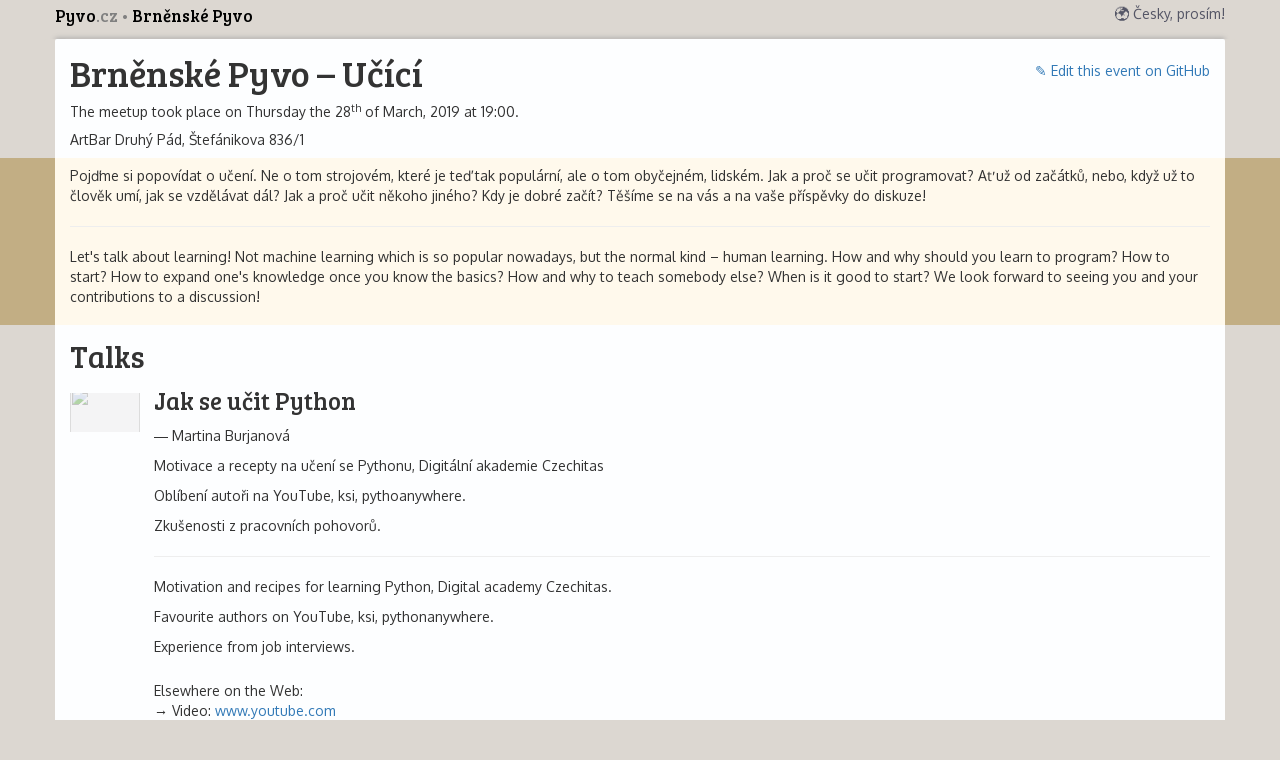

--- FILE ---
content_type: text/html; charset=utf-8
request_url: https://pyvo.cz/en/brno-pyvo/2019-03/
body_size: 3114
content:


<html>
    <head>
        <title>
    
        Brněnské Pyvo – Učící
    
</title>
        <meta charset="utf-8">
        <meta name="viewport" content="width=device-width, initial-scale=1">
        <link rel="shortcut icon" type="image/x-icon" href="/static/favicon.ico">
        
    
            <link rel="stylesheet" href="/static/third-party/bootstrap.min.css">
            <link rel="stylesheet" href="/static/style.css?tag=12fcccfd621a1e14759ef2a840a088da">
        
    <link rel="stylesheet" href="https://unpkg.com/leaflet@1.0.1/dist/leaflet.css" />

        <!-- For Facebook and Twitter: -->
        <meta property="og:type" content="article">
        <meta property="og:title" content="Brněnské Pyvo – Učící">
        <meta property="og:description" content="Pyvo is a meetups for fans of the Python programming language and related technologies.">
        <meta property="og:url" content="https://pyvo.cz/en/brno-pyvo/2019-03/">
        <meta property="og:image" content="https://pyvo.cz/static/images/pyvo-social.jpg">
        <!-- Additionaly, for Twitter: -->
        <meta property="twitter:card" content="summary_large_image">
        <meta property="twitter:site" content="@naPyvo">
        <meta property="twitter:creator" content="@naPyvo" />
        <meta name="google-site-verification" content="eHynQ742Rd2HYt3ohM8P47cHUnxLT0Mq5VMv7bXfWSg" />
    </head>
    <body class="eventpage">
      <!--
        This 'notice' is a temporary thing to advertise something to visitors of the site.
        Once the advertising period is over, it should be commented out. (Probably not worth
        deleting as we may need to advertise something in the future again.)

      
      -->

        <div class="nav-container">
            <nav class="container">
                <ul>
                    <li class="home">
                        <a href="/en/">
                            Pyvo<span>.cz</span>
                        </a>
                    </li>
                </ul>
                
    <li class="crumb">
        <a href="/en/brno-pyvo/">
            Brněnské Pyvo
        </a>
    </li>

                
                    <a class="lang_switch" href="/brno-pyvo/2019-03/">🌍 Česky, prosím!</a>
                
            </nav>
        </div>
        
<div class="container">
    <div class="edit-on-github">
        <a href="https://github.com/pyvec/pyvo-data/blob/master/./series/brno-pyvo/events/2019-03-28-ucici.yaml">
            ✎ Edit this event on GitHub</a>
    </div>
    <h1>Brněnské Pyvo – Učící</h1>

    <div class="qrcode"><img src="/en/brno-pyvo/2019-03/qrcode.png" /></div>

    
        <div>
            The meetup
            
                took place
            
            on
            Thursday
            the 28<sup>th</sup>
            of March,
            2019
            at 19:00.
        </div>
    
    
        <div class="event-location">
            
    ArtBar Druhý Pád,
        Štefánikova 836/1
    
    
        <a class="map-alt" href="http://mapy.cz/zakladni?q=ArtBar Druhý Pád&amp;y=49.207792013786&amp;x=16.603871583939&amp;z=18&amp;id=16.603871583939%2C49.207792013786&amp;source=coor">→ map (mapy.cz)</a>
    

        </div>
    

    
        <div id="description">
            <p>Pojďme si popovídat o učení.
Ne o tom strojovém, které je teď tak populární, ale o tom obyčejném, lidském.
Jak a proč se učit programovat?
Ať už od začátků, nebo, když už to člověk umí, jak se vzdělávat dál?
Jak a proč učit někoho jiného?
Kdy je dobré začít?
Těšíme se na vás a na vaše příspěvky do diskuze!</p>
<hr />
<p>Let's talk about learning!
Not machine learning which is so popular nowadays, but the normal kind – human learning.
How and why should you learn to program?
How to start? How to expand one's knowledge once you know the basics?
How and why to teach somebody else?
When is it good to start?
We look forward to seeing you and your contributions to a discussion!</p>
        </div>
    

    

    
        <div id="talks">
        <h2>Talks</h2>
            
                <div class="talk-entry
                    
                ">
                    
    
        <a class="youtube-link yt" href="//www.youtube.com/watch?v=okGTOvksNDo">
            <img src="https://img.youtube.com/vi/okGTOvksNDo/hqdefault.jpg"
                width="30">
            <span class="overlay"></span>
        </a>
    

                    <div class="head">
                        <h3>Jak se učit Python</h3>
                        
                            <ul class="speakers">
                                
                                    <li>Martina Burjanová</li>
                                
                            </ul>
                        
                        
                            <div class="description">
                                <p>Motivace a recepty na učení se Pythonu, Digitální akademie Czechitas</p>
<p>Oblíbení autoři na YouTube, ksi, pythoanywhere.</p>
<p>Zkušenosti z pracovních pohovorů.</p>
<hr />
<p>Motivation and recipes for learning Python, Digital academy Czechitas.</p>
<p>Favourite authors on YouTube, ksi, pythonanywhere.</p>
<p>Experience from job interviews.</p>
                            </div>
                        
                        
                            
                                <div class="talk-links-intro">
                                    Elsewhere on the Web:
                                </div>
                            
                            <ul class="talk-links">
                                
                                    <li>Video:
                                        <a href="https://www.youtube.com/watch?v=okGTOvksNDo">www.youtube.com</a>
                                    </li>
                                
                            </ul>
                        
                    </div>
                </div>
            
        </div>
    

    
        <h2>Venue</h2>

        <p>
    ArtBar Druhý Pád,
        Štefánikova 836/1
    
    
</p>

        
            <p>Sejděte dolů po schodech, vydejte se doleva poměrně dlouhou chodbou,
a po pravé straně najdete bar.
Pyvo hledejte v salonku za barem.</p>
        

        <div id="map" style="height: 350px"
            data-src="/api/venues/artbar/geo/"
            data-zoom="14"
            data-lat="49.207792013786"
            data-lng="16.603871583939"
        >
        </div>

        <div class="other-maps">
            Other maps:
            <a href="http://mapy.cz/zakladni?q=ArtBar Druhý Pád&amp;y=49.207792013786&amp;x=16.603871583939&amp;z=18&amp;id=16.603871583939%2C49.207792013786&amp;source=coor">mapy.cz</a>,
            <a href="http://www.google.com/maps/place/49.207792013786,16.603871583939 ">Google Maps</a>.
        </div>
    
</div>

        <footer class="container">
            
                <div>
                    Managed by <a href="http://pyvec.org">Pyvec, z.s.</a>, a non-profit organization.
                    Send e-mails to <a href="mailto:info&#64;pyvec.org">info&#64;<!---->pyvec.org</a>, tweet to <a href="https://twitter.com/napyvo">@napyvo</a>.
                </div>
                <div>
                    Fork this site on <a href="http://github.com/pyvec/pyvo.cz">GitHub</a>. Pull requests welcome!
                </div>
                <div>
                    Hosted by our friends at <a href="https://rosti.cz">Roští.cz</a>. Thank you!
                </div>
                <div>
                    <a href="/en/personal-info/">
                        Info on handling of personal information
                    </a>
                </div>
            
        </div>
        
    <script>
        var require = {
            baseUrl: "/static/",
            deps: ["scripts/maps"],
        };
    </script>
    <script async
            src="/static/third-party/require.js"
    ></script>

    </body>

    <script async defer src="https://scripts.simpleanalyticscdn.com/latest.js"></script>
    <noscript><img src="https://queue.simpleanalyticscdn.com/noscript.gif" alt="" referrerpolicy="no-referrer-when-downgrade"></noscript>
</html>